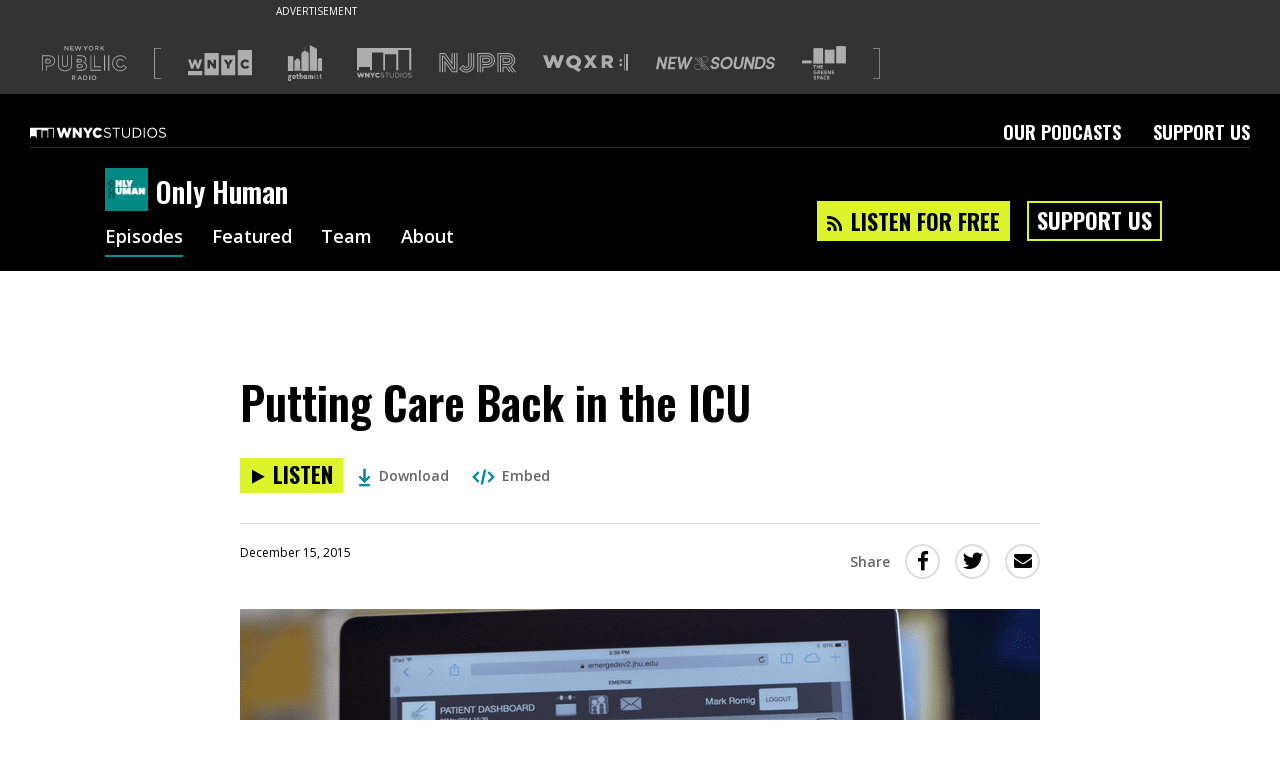

--- FILE ---
content_type: text/html; charset=utf-8
request_url: https://www.google.com/recaptcha/api2/aframe
body_size: 153
content:
<!DOCTYPE HTML><html><head><meta http-equiv="content-type" content="text/html; charset=UTF-8"></head><body><script nonce="v7LFuoQG3iAXJU6In6oc3w">/** Anti-fraud and anti-abuse applications only. See google.com/recaptcha */ try{var clients={'sodar':'https://pagead2.googlesyndication.com/pagead/sodar?'};window.addEventListener("message",function(a){try{if(a.source===window.parent){var b=JSON.parse(a.data);var c=clients[b['id']];if(c){var d=document.createElement('img');d.src=c+b['params']+'&rc='+(localStorage.getItem("rc::a")?sessionStorage.getItem("rc::b"):"");window.document.body.appendChild(d);sessionStorage.setItem("rc::e",parseInt(sessionStorage.getItem("rc::e")||0)+1);localStorage.setItem("rc::h",'1768920134250');}}}catch(b){}});window.parent.postMessage("_grecaptcha_ready", "*");}catch(b){}</script></body></html>

--- FILE ---
content_type: text/plain
request_url: https://www.google-analytics.com/j/collect?v=1&_v=j102&a=1626392008&t=pageview&_s=1&dl=https%3A%2F%2Fwww.wnycstudios.org%2Fpodcasts%2Fonlyhuman%2Fepisodes%2Fputting-care-back-icu&ul=en-us%40posix&dt=Putting%20Care%20Back%20in%20the%20ICU%20%7C%20Only%20Human%20%7C%20WNYC%20Studios&sr=1280x720&vp=1280x720&_u=aGDAAEADQAAAACAAI~&jid=85985297&gjid=880274613&cid=1841551478.1768920130&tid=UA-283599-73&_gid=1767501157.1768920130&_r=1&_slc=1&gtm=45He61e1n81K7R5NGFv77768439za200zd77768439&cd7=Putting%20Care%20Back%20in%20the%20ICU&cd8=2015-12-15T12%3A00%3A00-05%3A00&cd10=episode&cd13=health%2Cjohns_hopkins%2Cjohns_hopkins_medicine%2Coh1%2Coh_human%2Conly_human%2Cpatient_safety%2Cpatients%2Cpeter_pronovost&cd14=&cd15=story_default&gcd=13l3l3l3l1l1&dma=0&tag_exp=103116026~103200004~104527906~104528501~104684208~104684211~105391252~115938465~115938469~115985660~116988315~117041587&cg1=Default%20Audio&cg2=Default%20Audio&cd1=https%3A%2F%2Fwww.wnycstudios.org%2Fpodcasts%2Fonlyhuman%2Fepisodes%2Fputting-care-back-icu&cd2=Putting%20Care%20Back%20in%20the%20ICU%20%7C%20Only%20Human%20%7C%20WNYC%20Studios&cd3=&cd5=Only%20Human&cd23=No&cd24=0&z=945355173
body_size: -832
content:
2,cG-BD1XT2JFR3